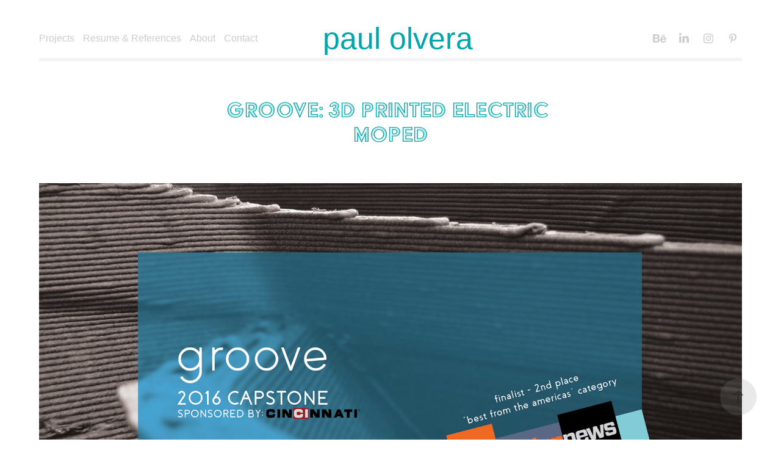

--- FILE ---
content_type: text/html; charset=utf-8
request_url: https://paulolvera.me/groove-3d-printed-electric-moped
body_size: 13510
content:
<!DOCTYPE HTML>
<html lang="en-US">
<head>
  <meta charset="UTF-8" />
  <meta name="viewport" content="width=device-width, initial-scale=1" />
      <meta name="keywords"  content="paul olvera,industrial design,transportation design,cincinnati designer,chicago designer,industrial designer,transportation designer,paul,olvera,groove,moped,CAD,branding,brand experience,DAAP,Cincinnati,Mason,Ohio,Chicago,product design,product designer,best,excellence,freelance,contract,cool,cool designs,awesome,new,professional,designers,portfolio,resume,design,mobility experience,automotive design,car design,bike design,bicycle design,electric moped,winner,professor,Michelin,Valtra,CarDesignNews,paulolvera,CarDesignAwards,CarDesignAwards 2016" />
      <meta name="description"  content="Industrial Design &amp; Transportation Design
Paul Olvera // 2017 Portfolio" />
      <meta name="twitter:card"  content="summary_large_image" />
      <meta name="twitter:site"  content="@AdobePortfolio" />
      <meta  property="og:title" content="Paul Olvera - groove: 3D printed electric moped" />
      <meta  property="og:description" content="Industrial Design &amp; Transportation Design
Paul Olvera // 2017 Portfolio" />
      <meta  property="og:image" content="https://cdn.myportfolio.com/4555754ec3e690d262030c82d99decb9/951d70b5-ecfb-4410-abf9-e2df1834e4c8_rwc_0x359x2319x1739x2319.jpg?h=47d13273a2947ebb017e398c900fe226" />
        <link rel="icon" href="https://cdn.myportfolio.com/4555754ec3e690d262030c82d99decb9/40c76d78-75a4-4d50-81b1-fc15dfd67569_carw_1x1x32.png?h=3101c0dceb4379145479f42b0081370f" />
        <link rel="apple-touch-icon" href="https://cdn.myportfolio.com/4555754ec3e690d262030c82d99decb9/f5acf3b2-615c-48ed-81e4-c01df41d84d8_carw_1x1x180.png?h=864455c1afde88273f36fade0126903a" />
      <link rel="stylesheet" href="/dist/css/main.css" type="text/css" />
      <link rel="stylesheet" href="https://cdn.myportfolio.com/4555754ec3e690d262030c82d99decb9/717829a48b5fad64747b7bf2f577ae731675737836.css?h=de4b2fce84fc95737364441d040261fb" type="text/css" />
    <link rel="canonical" href="https://paulolvera.me/groove-3d-printed-electric-moped" />
      <title>Paul Olvera - groove: 3D printed electric moped</title>
    <script type="text/javascript" src="//use.typekit.net/ik/[base64].js?cb=8dae7d4d979f383d5ca1dd118e49b6878a07c580" async onload="
    try {
      window.Typekit.load();
    } catch (e) {
      console.warn('Typekit not loaded.');
    }
    "></script>
</head>
  <body class="transition-enabled">  <div class='page-background-video page-background-video-with-panel'>
  </div>
  <div class="js-responsive-nav">
    <div class="responsive-nav has-social">
      <div class="responsive-nav__contents">
        <div class="close-responsive-click-area js-close-responsive-nav">
          <div class="close-responsive-button"></div>
        </div>
            <nav class="nav-container" data-hover-hint="nav" data-hover-hint-placement="bottom-start">
                <div class="gallery-title"><a href="/projects" >Projects</a></div>
      <div class="page-title">
        <a href="/about" >Resume &amp; References</a>
      </div>
      <div class="page-title">
        <a href="/about-1" >About</a>
      </div>
      <div class="page-title">
        <a href="/contact" >Contact</a>
      </div>
            </nav>
          <div class="social pf-nav-social" data-context="theme.nav" data-hover-hint="navSocialIcons" data-hover-hint-placement="bottom-start">
            <ul>
                    <li>
                      <a href="https://www.behance.net/paulolvera" target="_blank">
                        <svg id="Layer_1" data-name="Layer 1" xmlns="http://www.w3.org/2000/svg" viewBox="0 0 30 24" class="icon"><path id="path-1" d="M18.83,14.38a2.78,2.78,0,0,0,.65,1.9,2.31,2.31,0,0,0,1.7.59,2.31,2.31,0,0,0,1.38-.41,1.79,1.79,0,0,0,.71-0.87h2.31a4.48,4.48,0,0,1-1.71,2.53,5,5,0,0,1-2.78.76,5.53,5.53,0,0,1-2-.37,4.34,4.34,0,0,1-1.55-1,4.77,4.77,0,0,1-1-1.63,6.29,6.29,0,0,1,0-4.13,4.83,4.83,0,0,1,1-1.64A4.64,4.64,0,0,1,19.09,9a4.86,4.86,0,0,1,2-.4A4.5,4.5,0,0,1,23.21,9a4.36,4.36,0,0,1,1.5,1.3,5.39,5.39,0,0,1,.84,1.86,7,7,0,0,1,.18,2.18h-6.9Zm3.67-3.24A1.94,1.94,0,0,0,21,10.6a2.26,2.26,0,0,0-1,.22,2,2,0,0,0-.66.54,1.94,1.94,0,0,0-.35.69,3.47,3.47,0,0,0-.12.65h4.29A2.75,2.75,0,0,0,22.5,11.14ZM18.29,6h5.36V7.35H18.29V6ZM13.89,17.7a4.4,4.4,0,0,1-1.51.7,6.44,6.44,0,0,1-1.73.22H4.24V5.12h6.24a7.7,7.7,0,0,1,1.73.17,3.67,3.67,0,0,1,1.33.56,2.6,2.6,0,0,1,.86,1,3.74,3.74,0,0,1,.3,1.58,3,3,0,0,1-.46,1.7,3.33,3.33,0,0,1-1.35,1.12,3.19,3.19,0,0,1,1.82,1.26,3.79,3.79,0,0,1,.59,2.17,3.79,3.79,0,0,1-.39,1.77A3.24,3.24,0,0,1,13.89,17.7ZM11.72,8.19a1.25,1.25,0,0,0-.45-0.47,1.88,1.88,0,0,0-.64-0.24,5.5,5.5,0,0,0-.76-0.05H7.16v3.16h3a2,2,0,0,0,1.28-.38A1.43,1.43,0,0,0,11.89,9,1.73,1.73,0,0,0,11.72,8.19ZM11.84,13a2.39,2.39,0,0,0-1.52-.45H7.16v3.73h3.11a3.61,3.61,0,0,0,.82-0.09A2,2,0,0,0,11.77,16a1.39,1.39,0,0,0,.47-0.54,1.85,1.85,0,0,0,.17-0.88A1.77,1.77,0,0,0,11.84,13Z"/></svg>
                      </a>
                    </li>
                    <li>
                      <a href="http://www.linkedin.com/in/paul-olvera" target="_blank">
                        <svg version="1.1" id="Layer_1" xmlns="http://www.w3.org/2000/svg" xmlns:xlink="http://www.w3.org/1999/xlink" viewBox="0 0 30 24" style="enable-background:new 0 0 30 24;" xml:space="preserve" class="icon">
                        <path id="path-1_24_" d="M19.6,19v-5.8c0-1.4-0.5-2.4-1.7-2.4c-1,0-1.5,0.7-1.8,1.3C16,12.3,16,12.6,16,13v6h-3.4
                          c0,0,0.1-9.8,0-10.8H16v1.5c0,0,0,0,0,0h0v0C16.4,9,17.2,7.9,19,7.9c2.3,0,4,1.5,4,4.9V19H19.6z M8.9,6.7L8.9,6.7
                          C7.7,6.7,7,5.9,7,4.9C7,3.8,7.8,3,8.9,3s1.9,0.8,1.9,1.9C10.9,5.9,10.1,6.7,8.9,6.7z M10.6,19H7.2V8.2h3.4V19z"/>
                        </svg>
                      </a>
                    </li>
                    <li>
                      <a href="https://www.instagram.com/paul.e.olvera/" target="_blank">
                        <svg version="1.1" id="Layer_1" xmlns="http://www.w3.org/2000/svg" xmlns:xlink="http://www.w3.org/1999/xlink" viewBox="0 0 30 24" style="enable-background:new 0 0 30 24;" xml:space="preserve" class="icon">
                        <g>
                          <path d="M15,5.4c2.1,0,2.4,0,3.2,0c0.8,0,1.2,0.2,1.5,0.3c0.4,0.1,0.6,0.3,0.9,0.6c0.3,0.3,0.5,0.5,0.6,0.9
                            c0.1,0.3,0.2,0.7,0.3,1.5c0,0.8,0,1.1,0,3.2s0,2.4,0,3.2c0,0.8-0.2,1.2-0.3,1.5c-0.1,0.4-0.3,0.6-0.6,0.9c-0.3,0.3-0.5,0.5-0.9,0.6
                            c-0.3,0.1-0.7,0.2-1.5,0.3c-0.8,0-1.1,0-3.2,0s-2.4,0-3.2,0c-0.8,0-1.2-0.2-1.5-0.3c-0.4-0.1-0.6-0.3-0.9-0.6
                            c-0.3-0.3-0.5-0.5-0.6-0.9c-0.1-0.3-0.2-0.7-0.3-1.5c0-0.8,0-1.1,0-3.2s0-2.4,0-3.2c0-0.8,0.2-1.2,0.3-1.5c0.1-0.4,0.3-0.6,0.6-0.9
                            c0.3-0.3,0.5-0.5,0.9-0.6c0.3-0.1,0.7-0.2,1.5-0.3C12.6,5.4,12.9,5.4,15,5.4 M15,4c-2.2,0-2.4,0-3.3,0c-0.9,0-1.4,0.2-1.9,0.4
                            c-0.5,0.2-1,0.5-1.4,0.9C7.9,5.8,7.6,6.2,7.4,6.8C7.2,7.3,7.1,7.9,7,8.7C7,9.6,7,9.8,7,12s0,2.4,0,3.3c0,0.9,0.2,1.4,0.4,1.9
                            c0.2,0.5,0.5,1,0.9,1.4c0.4,0.4,0.9,0.7,1.4,0.9c0.5,0.2,1.1,0.3,1.9,0.4c0.9,0,1.1,0,3.3,0s2.4,0,3.3,0c0.9,0,1.4-0.2,1.9-0.4
                            c0.5-0.2,1-0.5,1.4-0.9c0.4-0.4,0.7-0.9,0.9-1.4c0.2-0.5,0.3-1.1,0.4-1.9c0-0.9,0-1.1,0-3.3s0-2.4,0-3.3c0-0.9-0.2-1.4-0.4-1.9
                            c-0.2-0.5-0.5-1-0.9-1.4c-0.4-0.4-0.9-0.7-1.4-0.9c-0.5-0.2-1.1-0.3-1.9-0.4C17.4,4,17.2,4,15,4L15,4L15,4z"/>
                          <path d="M15,7.9c-2.3,0-4.1,1.8-4.1,4.1s1.8,4.1,4.1,4.1s4.1-1.8,4.1-4.1S17.3,7.9,15,7.9L15,7.9z M15,14.7c-1.5,0-2.7-1.2-2.7-2.7
                            c0-1.5,1.2-2.7,2.7-2.7s2.7,1.2,2.7,2.7C17.7,13.5,16.5,14.7,15,14.7L15,14.7z"/>
                          <path d="M20.2,7.7c0,0.5-0.4,1-1,1s-1-0.4-1-1s0.4-1,1-1S20.2,7.2,20.2,7.7L20.2,7.7z"/>
                        </g>
                        </svg>
                      </a>
                    </li>
                    <li>
                      <a href="http://www.pinterest.com/toasterbike" target="_blank">
                        <svg xmlns="http://www.w3.org/2000/svg" xmlns:xlink="http://www.w3.org/1999/xlink" version="1.1" id="Layer_1" viewBox="0 0 30 24" xml:space="preserve" class="icon"><path d="M15.36 4C11.13 4 9 7.1 9 9.74c0 1.6 0.6 3 1.8 3.51c0.2 0.1 0.4 0 0.45-0.23 c0.04-0.16 0.14-0.57 0.18-0.74c0.06-0.23 0.04-0.31-0.13-0.51c-0.36-0.44-0.59-1-0.59-1.8c0-2.32 1.68-4.4 4.38-4.4 c2.39 0 3.7 1.5 3.7 3.52c0 2.65-1.14 4.89-2.82 4.89c-0.93 0-1.63-0.8-1.4-1.77c0.27-1.16 0.79-2.42 0.79-3.26 c0-0.75-0.39-1.38-1.2-1.38c-0.95 0-1.72 1.02-1.72 2.38c0 0.9 0.3 1.4 0.3 1.45s-0.97 4.26-1.14 5 c-0.34 1.49-0.05 3.31-0.03 3.49c0.01 0.1 0.1 0.1 0.2 0.05c0.09-0.12 1.22-1.56 1.61-3.01c0.11-0.41 0.63-2.53 0.63-2.53 c0.31 0.6 1.2 1.1 2.2 1.15c2.86 0 4.8-2.69 4.8-6.3C21 6.5 18.8 4 15.4 4z"/></svg>
                      </a>
                    </li>
            </ul>
          </div>
      </div>
    </div>
  </div>
  <div class="site-wrap cfix">
    <div class="site-container">
      <div class="site-content e2e-site-content">
          <header class="site-header js-site-header " data-context="theme.nav" data-hover-hint="nav" data-hover-hint-placement="top-start">
              <nav class="nav-container" data-hover-hint="nav" data-hover-hint-placement="bottom-start">
                <div class="gallery-title"><a href="/projects" >Projects</a></div>
      <div class="page-title">
        <a href="/about" >Resume &amp; References</a>
      </div>
      <div class="page-title">
        <a href="/about-1" >About</a>
      </div>
      <div class="page-title">
        <a href="/contact" >Contact</a>
      </div>
              </nav>
              <div class="logo-wrap" data-context="theme.logo.header" data-hover-hint="logo" data-hover-hint-placement="bottom-start">
                <div class="logo e2e-site-logo-text logo-text  ">
                      <a href="/projects" class="preserve-whitespace">paul olvera</a>

                </div>
              </div>
              <div class="social pf-nav-social" data-context="theme.nav" data-hover-hint="navSocialIcons" data-hover-hint-placement="bottom-start">
                <ul>
                        <li>
                          <a href="https://www.behance.net/paulolvera" target="_blank">
                            <svg id="Layer_1" data-name="Layer 1" xmlns="http://www.w3.org/2000/svg" viewBox="0 0 30 24" class="icon"><path id="path-1" d="M18.83,14.38a2.78,2.78,0,0,0,.65,1.9,2.31,2.31,0,0,0,1.7.59,2.31,2.31,0,0,0,1.38-.41,1.79,1.79,0,0,0,.71-0.87h2.31a4.48,4.48,0,0,1-1.71,2.53,5,5,0,0,1-2.78.76,5.53,5.53,0,0,1-2-.37,4.34,4.34,0,0,1-1.55-1,4.77,4.77,0,0,1-1-1.63,6.29,6.29,0,0,1,0-4.13,4.83,4.83,0,0,1,1-1.64A4.64,4.64,0,0,1,19.09,9a4.86,4.86,0,0,1,2-.4A4.5,4.5,0,0,1,23.21,9a4.36,4.36,0,0,1,1.5,1.3,5.39,5.39,0,0,1,.84,1.86,7,7,0,0,1,.18,2.18h-6.9Zm3.67-3.24A1.94,1.94,0,0,0,21,10.6a2.26,2.26,0,0,0-1,.22,2,2,0,0,0-.66.54,1.94,1.94,0,0,0-.35.69,3.47,3.47,0,0,0-.12.65h4.29A2.75,2.75,0,0,0,22.5,11.14ZM18.29,6h5.36V7.35H18.29V6ZM13.89,17.7a4.4,4.4,0,0,1-1.51.7,6.44,6.44,0,0,1-1.73.22H4.24V5.12h6.24a7.7,7.7,0,0,1,1.73.17,3.67,3.67,0,0,1,1.33.56,2.6,2.6,0,0,1,.86,1,3.74,3.74,0,0,1,.3,1.58,3,3,0,0,1-.46,1.7,3.33,3.33,0,0,1-1.35,1.12,3.19,3.19,0,0,1,1.82,1.26,3.79,3.79,0,0,1,.59,2.17,3.79,3.79,0,0,1-.39,1.77A3.24,3.24,0,0,1,13.89,17.7ZM11.72,8.19a1.25,1.25,0,0,0-.45-0.47,1.88,1.88,0,0,0-.64-0.24,5.5,5.5,0,0,0-.76-0.05H7.16v3.16h3a2,2,0,0,0,1.28-.38A1.43,1.43,0,0,0,11.89,9,1.73,1.73,0,0,0,11.72,8.19ZM11.84,13a2.39,2.39,0,0,0-1.52-.45H7.16v3.73h3.11a3.61,3.61,0,0,0,.82-0.09A2,2,0,0,0,11.77,16a1.39,1.39,0,0,0,.47-0.54,1.85,1.85,0,0,0,.17-0.88A1.77,1.77,0,0,0,11.84,13Z"/></svg>
                          </a>
                        </li>
                        <li>
                          <a href="http://www.linkedin.com/in/paul-olvera" target="_blank">
                            <svg version="1.1" id="Layer_1" xmlns="http://www.w3.org/2000/svg" xmlns:xlink="http://www.w3.org/1999/xlink" viewBox="0 0 30 24" style="enable-background:new 0 0 30 24;" xml:space="preserve" class="icon">
                            <path id="path-1_24_" d="M19.6,19v-5.8c0-1.4-0.5-2.4-1.7-2.4c-1,0-1.5,0.7-1.8,1.3C16,12.3,16,12.6,16,13v6h-3.4
                              c0,0,0.1-9.8,0-10.8H16v1.5c0,0,0,0,0,0h0v0C16.4,9,17.2,7.9,19,7.9c2.3,0,4,1.5,4,4.9V19H19.6z M8.9,6.7L8.9,6.7
                              C7.7,6.7,7,5.9,7,4.9C7,3.8,7.8,3,8.9,3s1.9,0.8,1.9,1.9C10.9,5.9,10.1,6.7,8.9,6.7z M10.6,19H7.2V8.2h3.4V19z"/>
                            </svg>
                          </a>
                        </li>
                        <li>
                          <a href="https://www.instagram.com/paul.e.olvera/" target="_blank">
                            <svg version="1.1" id="Layer_1" xmlns="http://www.w3.org/2000/svg" xmlns:xlink="http://www.w3.org/1999/xlink" viewBox="0 0 30 24" style="enable-background:new 0 0 30 24;" xml:space="preserve" class="icon">
                            <g>
                              <path d="M15,5.4c2.1,0,2.4,0,3.2,0c0.8,0,1.2,0.2,1.5,0.3c0.4,0.1,0.6,0.3,0.9,0.6c0.3,0.3,0.5,0.5,0.6,0.9
                                c0.1,0.3,0.2,0.7,0.3,1.5c0,0.8,0,1.1,0,3.2s0,2.4,0,3.2c0,0.8-0.2,1.2-0.3,1.5c-0.1,0.4-0.3,0.6-0.6,0.9c-0.3,0.3-0.5,0.5-0.9,0.6
                                c-0.3,0.1-0.7,0.2-1.5,0.3c-0.8,0-1.1,0-3.2,0s-2.4,0-3.2,0c-0.8,0-1.2-0.2-1.5-0.3c-0.4-0.1-0.6-0.3-0.9-0.6
                                c-0.3-0.3-0.5-0.5-0.6-0.9c-0.1-0.3-0.2-0.7-0.3-1.5c0-0.8,0-1.1,0-3.2s0-2.4,0-3.2c0-0.8,0.2-1.2,0.3-1.5c0.1-0.4,0.3-0.6,0.6-0.9
                                c0.3-0.3,0.5-0.5,0.9-0.6c0.3-0.1,0.7-0.2,1.5-0.3C12.6,5.4,12.9,5.4,15,5.4 M15,4c-2.2,0-2.4,0-3.3,0c-0.9,0-1.4,0.2-1.9,0.4
                                c-0.5,0.2-1,0.5-1.4,0.9C7.9,5.8,7.6,6.2,7.4,6.8C7.2,7.3,7.1,7.9,7,8.7C7,9.6,7,9.8,7,12s0,2.4,0,3.3c0,0.9,0.2,1.4,0.4,1.9
                                c0.2,0.5,0.5,1,0.9,1.4c0.4,0.4,0.9,0.7,1.4,0.9c0.5,0.2,1.1,0.3,1.9,0.4c0.9,0,1.1,0,3.3,0s2.4,0,3.3,0c0.9,0,1.4-0.2,1.9-0.4
                                c0.5-0.2,1-0.5,1.4-0.9c0.4-0.4,0.7-0.9,0.9-1.4c0.2-0.5,0.3-1.1,0.4-1.9c0-0.9,0-1.1,0-3.3s0-2.4,0-3.3c0-0.9-0.2-1.4-0.4-1.9
                                c-0.2-0.5-0.5-1-0.9-1.4c-0.4-0.4-0.9-0.7-1.4-0.9c-0.5-0.2-1.1-0.3-1.9-0.4C17.4,4,17.2,4,15,4L15,4L15,4z"/>
                              <path d="M15,7.9c-2.3,0-4.1,1.8-4.1,4.1s1.8,4.1,4.1,4.1s4.1-1.8,4.1-4.1S17.3,7.9,15,7.9L15,7.9z M15,14.7c-1.5,0-2.7-1.2-2.7-2.7
                                c0-1.5,1.2-2.7,2.7-2.7s2.7,1.2,2.7,2.7C17.7,13.5,16.5,14.7,15,14.7L15,14.7z"/>
                              <path d="M20.2,7.7c0,0.5-0.4,1-1,1s-1-0.4-1-1s0.4-1,1-1S20.2,7.2,20.2,7.7L20.2,7.7z"/>
                            </g>
                            </svg>
                          </a>
                        </li>
                        <li>
                          <a href="http://www.pinterest.com/toasterbike" target="_blank">
                            <svg xmlns="http://www.w3.org/2000/svg" xmlns:xlink="http://www.w3.org/1999/xlink" version="1.1" id="Layer_1" viewBox="0 0 30 24" xml:space="preserve" class="icon"><path d="M15.36 4C11.13 4 9 7.1 9 9.74c0 1.6 0.6 3 1.8 3.51c0.2 0.1 0.4 0 0.45-0.23 c0.04-0.16 0.14-0.57 0.18-0.74c0.06-0.23 0.04-0.31-0.13-0.51c-0.36-0.44-0.59-1-0.59-1.8c0-2.32 1.68-4.4 4.38-4.4 c2.39 0 3.7 1.5 3.7 3.52c0 2.65-1.14 4.89-2.82 4.89c-0.93 0-1.63-0.8-1.4-1.77c0.27-1.16 0.79-2.42 0.79-3.26 c0-0.75-0.39-1.38-1.2-1.38c-0.95 0-1.72 1.02-1.72 2.38c0 0.9 0.3 1.4 0.3 1.45s-0.97 4.26-1.14 5 c-0.34 1.49-0.05 3.31-0.03 3.49c0.01 0.1 0.1 0.1 0.2 0.05c0.09-0.12 1.22-1.56 1.61-3.01c0.11-0.41 0.63-2.53 0.63-2.53 c0.31 0.6 1.2 1.1 2.2 1.15c2.86 0 4.8-2.69 4.8-6.3C21 6.5 18.8 4 15.4 4z"/></svg>
                          </a>
                        </li>
                </ul>
              </div>
              <div class="hamburger-click-area js-hamburger">
                <div class="hamburger">
                  <i></i>
                  <i></i>
                  <i></i>
                </div>
              </div>
          </header>
        <main>
  <div class="page-container js-site-wrap" data-context="page.page.container" data-hover-hint="pageContainer">
    <section class="page standard-modules">
        <header class="page-header content" data-context="pages" data-identity="id:p598b267ab52ae84d98560180341769f548c9b1e4df3cfad2bdf9f" data-hover-hint="pageHeader" data-hover-hint-id="p598b267ab52ae84d98560180341769f548c9b1e4df3cfad2bdf9f">
            <h1 class="title preserve-whitespace e2e-site-logo-text">groove: 3D printed electric moped</h1>
            <p class="description"></p>
            
        </header>
      <div class="page-content js-page-content" data-context="pages" data-identity="id:p598b267ab52ae84d98560180341769f548c9b1e4df3cfad2bdf9f">
        <div id="project-canvas" class="js-project-modules modules content">
          <div id="project-modules">
              
              <div class="project-module module image project-module-image js-js-project-module" >

  

  
     <div class="js-lightbox" data-src="https://cdn.myportfolio.com/4555754ec3e690d262030c82d99decb9/204ca5ae-b9b6-47d1-8b47-9d84f467fd20.jpg?h=1aeff12f740a8424a58352d055d22c30">
           <img
             class="js-lazy e2e-site-project-module-image"
             src="[data-uri]"
             data-src="https://cdn.myportfolio.com/4555754ec3e690d262030c82d99decb9/204ca5ae-b9b6-47d1-8b47-9d84f467fd20_rw_1920.jpg?h=e69f9e21a64459d0ee9287075ec098b1"
             data-srcset="https://cdn.myportfolio.com/4555754ec3e690d262030c82d99decb9/204ca5ae-b9b6-47d1-8b47-9d84f467fd20_rw_600.jpg?h=0dd0a194a796f20929d8052846c3071f 600w,https://cdn.myportfolio.com/4555754ec3e690d262030c82d99decb9/204ca5ae-b9b6-47d1-8b47-9d84f467fd20_rw_1200.jpg?h=9d95eb1f22db1de9c442101642ec9964 1200w,https://cdn.myportfolio.com/4555754ec3e690d262030c82d99decb9/204ca5ae-b9b6-47d1-8b47-9d84f467fd20_rw_1920.jpg?h=e69f9e21a64459d0ee9287075ec098b1 1920w,"
             data-sizes="(max-width: 1920px) 100vw, 1920px"
             width="1920"
             height="0"
             style="padding-bottom: 56.17%; background: rgba(0, 0, 0, 0.03)"
             
           >
     </div>
  

</div>

              
              
              
              
              
              
              
              
              
              <div class="project-module module image project-module-image js-js-project-module" >

  

  
     <div class="js-lightbox" data-src="https://cdn.myportfolio.com/4555754ec3e690d262030c82d99decb9/68bcfae4-ba12-49eb-8b11-dd0d861017b8.jpg?h=47a9f67366a44a799e0690d76539ad1d">
           <img
             class="js-lazy e2e-site-project-module-image"
             src="[data-uri]"
             data-src="https://cdn.myportfolio.com/4555754ec3e690d262030c82d99decb9/68bcfae4-ba12-49eb-8b11-dd0d861017b8_rw_1920.jpg?h=a4c6fa35a36beb826a93865189d2dd5e"
             data-srcset="https://cdn.myportfolio.com/4555754ec3e690d262030c82d99decb9/68bcfae4-ba12-49eb-8b11-dd0d861017b8_rw_600.jpg?h=6fded6ff6f755b38f56d6120f526eff6 600w,https://cdn.myportfolio.com/4555754ec3e690d262030c82d99decb9/68bcfae4-ba12-49eb-8b11-dd0d861017b8_rw_1200.jpg?h=34073e38cbc34b7d3b500e5a5c6b15bd 1200w,https://cdn.myportfolio.com/4555754ec3e690d262030c82d99decb9/68bcfae4-ba12-49eb-8b11-dd0d861017b8_rw_1920.jpg?h=a4c6fa35a36beb826a93865189d2dd5e 1920w,"
             data-sizes="(max-width: 1920px) 100vw, 1920px"
             width="1920"
             height="0"
             style="padding-bottom: 56.17%; background: rgba(0, 0, 0, 0.03)"
             
           >
     </div>
  

</div>

              
              
              
              
              
              
              
              
              
              <div class="project-module module image project-module-image js-js-project-module" >

  

  
     <div class="js-lightbox" data-src="https://cdn.myportfolio.com/4555754ec3e690d262030c82d99decb9/396b2d80-768d-492f-bfcd-28e8404dc9b6.jpg?h=600a69fb3706d5ed9e18c44a23cc2633">
           <img
             class="js-lazy e2e-site-project-module-image"
             src="[data-uri]"
             data-src="https://cdn.myportfolio.com/4555754ec3e690d262030c82d99decb9/396b2d80-768d-492f-bfcd-28e8404dc9b6_rw_1920.jpg?h=7034f899082fde049741e157586e29b7"
             data-srcset="https://cdn.myportfolio.com/4555754ec3e690d262030c82d99decb9/396b2d80-768d-492f-bfcd-28e8404dc9b6_rw_600.jpg?h=c8538a086e94e6b627c93c74c5778b2b 600w,https://cdn.myportfolio.com/4555754ec3e690d262030c82d99decb9/396b2d80-768d-492f-bfcd-28e8404dc9b6_rw_1200.jpg?h=ddbb8b15ca15aef048e509eb907d0f23 1200w,https://cdn.myportfolio.com/4555754ec3e690d262030c82d99decb9/396b2d80-768d-492f-bfcd-28e8404dc9b6_rw_1920.jpg?h=7034f899082fde049741e157586e29b7 1920w,"
             data-sizes="(max-width: 1920px) 100vw, 1920px"
             width="1920"
             height="0"
             style="padding-bottom: 56.17%; background: rgba(0, 0, 0, 0.03)"
             
           >
     </div>
  

</div>

              
              
              
              
              
              
              
              
              
              <div class="project-module module image project-module-image js-js-project-module" >

  

  
     <div class="js-lightbox" data-src="https://cdn.myportfolio.com/4555754ec3e690d262030c82d99decb9/0e456595-2d04-47ee-a524-20d805bc1ead.jpg?h=e3bd576eefdef91d00d4964a8968f580">
           <img
             class="js-lazy e2e-site-project-module-image"
             src="[data-uri]"
             data-src="https://cdn.myportfolio.com/4555754ec3e690d262030c82d99decb9/0e456595-2d04-47ee-a524-20d805bc1ead_rw_1920.jpg?h=563d7f6eb57913852c8116186b65e00f"
             data-srcset="https://cdn.myportfolio.com/4555754ec3e690d262030c82d99decb9/0e456595-2d04-47ee-a524-20d805bc1ead_rw_600.jpg?h=8cacefb1227d9460392d0571e086c3ad 600w,https://cdn.myportfolio.com/4555754ec3e690d262030c82d99decb9/0e456595-2d04-47ee-a524-20d805bc1ead_rw_1200.jpg?h=86689f94e54ccd98f56cf50c5fc1c8f0 1200w,https://cdn.myportfolio.com/4555754ec3e690d262030c82d99decb9/0e456595-2d04-47ee-a524-20d805bc1ead_rw_1920.jpg?h=563d7f6eb57913852c8116186b65e00f 1920w,"
             data-sizes="(max-width: 1920px) 100vw, 1920px"
             width="1920"
             height="0"
             style="padding-bottom: 56.17%; background: rgba(0, 0, 0, 0.03)"
             
           >
     </div>
  

</div>

              
              
              
              
              
              
              
              
              
              <div class="project-module module image project-module-image js-js-project-module" >

  

  
     <div class="js-lightbox" data-src="https://cdn.myportfolio.com/4555754ec3e690d262030c82d99decb9/bfe6633f-b200-435c-9db6-5e18a69baffb.jpg?h=da40c8f08417cd5aacc1878ce09548ff">
           <img
             class="js-lazy e2e-site-project-module-image"
             src="[data-uri]"
             data-src="https://cdn.myportfolio.com/4555754ec3e690d262030c82d99decb9/bfe6633f-b200-435c-9db6-5e18a69baffb_rw_1920.jpg?h=18cca89cfb8c7d82904d392c3c4e53b3"
             data-srcset="https://cdn.myportfolio.com/4555754ec3e690d262030c82d99decb9/bfe6633f-b200-435c-9db6-5e18a69baffb_rw_600.jpg?h=136f5412d21969241b66122620336e9d 600w,https://cdn.myportfolio.com/4555754ec3e690d262030c82d99decb9/bfe6633f-b200-435c-9db6-5e18a69baffb_rw_1200.jpg?h=577649c24f96b354372a81ccc131c7b5 1200w,https://cdn.myportfolio.com/4555754ec3e690d262030c82d99decb9/bfe6633f-b200-435c-9db6-5e18a69baffb_rw_1920.jpg?h=18cca89cfb8c7d82904d392c3c4e53b3 1920w,"
             data-sizes="(max-width: 1920px) 100vw, 1920px"
             width="1920"
             height="0"
             style="padding-bottom: 56.17%; background: rgba(0, 0, 0, 0.03)"
             
           >
     </div>
  

</div>

              
              
              
              
              
              
              
              
              
              <div class="project-module module image project-module-image js-js-project-module" >

  

  
     <div class="js-lightbox" data-src="https://cdn.myportfolio.com/4555754ec3e690d262030c82d99decb9/72568204-2b68-4aa5-ae7e-d52a0aee8e3f.jpg?h=0771e3b3fe940c70989a124fc2faa515">
           <img
             class="js-lazy e2e-site-project-module-image"
             src="[data-uri]"
             data-src="https://cdn.myportfolio.com/4555754ec3e690d262030c82d99decb9/72568204-2b68-4aa5-ae7e-d52a0aee8e3f_rw_1920.jpg?h=e8fa409bd3a47f27f4a5d2847cd8801e"
             data-srcset="https://cdn.myportfolio.com/4555754ec3e690d262030c82d99decb9/72568204-2b68-4aa5-ae7e-d52a0aee8e3f_rw_600.jpg?h=0ac2ab871f6e77382ca20337f9057b33 600w,https://cdn.myportfolio.com/4555754ec3e690d262030c82d99decb9/72568204-2b68-4aa5-ae7e-d52a0aee8e3f_rw_1200.jpg?h=b02f8a79199818b3652596888eb47400 1200w,https://cdn.myportfolio.com/4555754ec3e690d262030c82d99decb9/72568204-2b68-4aa5-ae7e-d52a0aee8e3f_rw_1920.jpg?h=e8fa409bd3a47f27f4a5d2847cd8801e 1920w,"
             data-sizes="(max-width: 1920px) 100vw, 1920px"
             width="1920"
             height="0"
             style="padding-bottom: 56.17%; background: rgba(0, 0, 0, 0.03)"
             
           >
     </div>
  

</div>

              
              
              
              
              
              
              
              
              
              <div class="project-module module image project-module-image js-js-project-module" >

  

  
     <div class="js-lightbox" data-src="https://cdn.myportfolio.com/4555754ec3e690d262030c82d99decb9/bfb0c0b7-31b5-48de-b374-47cbbc826503.jpg?h=c40ada201398b6d7ad48b42a46407722">
           <img
             class="js-lazy e2e-site-project-module-image"
             src="[data-uri]"
             data-src="https://cdn.myportfolio.com/4555754ec3e690d262030c82d99decb9/bfb0c0b7-31b5-48de-b374-47cbbc826503_rw_1920.jpg?h=0ddacf38b9f09e75330f9278b62529e4"
             data-srcset="https://cdn.myportfolio.com/4555754ec3e690d262030c82d99decb9/bfb0c0b7-31b5-48de-b374-47cbbc826503_rw_600.jpg?h=11ea1dc19975586064eb7957e842aa35 600w,https://cdn.myportfolio.com/4555754ec3e690d262030c82d99decb9/bfb0c0b7-31b5-48de-b374-47cbbc826503_rw_1200.jpg?h=14bb024fcc8db658faca790ee1da38f6 1200w,https://cdn.myportfolio.com/4555754ec3e690d262030c82d99decb9/bfb0c0b7-31b5-48de-b374-47cbbc826503_rw_1920.jpg?h=0ddacf38b9f09e75330f9278b62529e4 1920w,"
             data-sizes="(max-width: 1920px) 100vw, 1920px"
             width="1920"
             height="0"
             style="padding-bottom: 56.17%; background: rgba(0, 0, 0, 0.03)"
             
           >
     </div>
  

</div>

              
              
              
              
              
              
              
              
              
              <div class="project-module module image project-module-image js-js-project-module" >

  

  
     <div class="js-lightbox" data-src="https://cdn.myportfolio.com/4555754ec3e690d262030c82d99decb9/31136121-c9ba-4669-9815-163f11611101.jpg?h=70269d279b36ca0705dcaaf11e58fbcc">
           <img
             class="js-lazy e2e-site-project-module-image"
             src="[data-uri]"
             data-src="https://cdn.myportfolio.com/4555754ec3e690d262030c82d99decb9/31136121-c9ba-4669-9815-163f11611101_rw_1920.jpg?h=eddea5cffd4b2dc5f953423bc0bc2b1c"
             data-srcset="https://cdn.myportfolio.com/4555754ec3e690d262030c82d99decb9/31136121-c9ba-4669-9815-163f11611101_rw_600.jpg?h=e2e56481d285ce2f85da5c6678e34e11 600w,https://cdn.myportfolio.com/4555754ec3e690d262030c82d99decb9/31136121-c9ba-4669-9815-163f11611101_rw_1200.jpg?h=372c2d7b0b9cabf466811d14b3cb9b3f 1200w,https://cdn.myportfolio.com/4555754ec3e690d262030c82d99decb9/31136121-c9ba-4669-9815-163f11611101_rw_1920.jpg?h=eddea5cffd4b2dc5f953423bc0bc2b1c 1920w,"
             data-sizes="(max-width: 1920px) 100vw, 1920px"
             width="1920"
             height="0"
             style="padding-bottom: 56.17%; background: rgba(0, 0, 0, 0.03)"
             
           >
     </div>
  

</div>

              
              
              
              
              
              
              
              
              
              <div class="project-module module image project-module-image js-js-project-module" >

  

  
     <div class="js-lightbox" data-src="https://cdn.myportfolio.com/4555754ec3e690d262030c82d99decb9/83a210b3-9e33-44bd-a7f7-f93856a29a0a.jpg?h=81b9c8e4fc1c0eef07d97172f329e6e9">
           <img
             class="js-lazy e2e-site-project-module-image"
             src="[data-uri]"
             data-src="https://cdn.myportfolio.com/4555754ec3e690d262030c82d99decb9/83a210b3-9e33-44bd-a7f7-f93856a29a0a_rw_1920.jpg?h=47505507316c7f86a973f9d46300c9bf"
             data-srcset="https://cdn.myportfolio.com/4555754ec3e690d262030c82d99decb9/83a210b3-9e33-44bd-a7f7-f93856a29a0a_rw_600.jpg?h=8ba93fb91c15e66a0ba18b9bf28bb145 600w,https://cdn.myportfolio.com/4555754ec3e690d262030c82d99decb9/83a210b3-9e33-44bd-a7f7-f93856a29a0a_rw_1200.jpg?h=fc8e4c20272e8d716335cf7efb34fec1 1200w,https://cdn.myportfolio.com/4555754ec3e690d262030c82d99decb9/83a210b3-9e33-44bd-a7f7-f93856a29a0a_rw_1920.jpg?h=47505507316c7f86a973f9d46300c9bf 1920w,"
             data-sizes="(max-width: 1920px) 100vw, 1920px"
             width="1920"
             height="0"
             style="padding-bottom: 56.17%; background: rgba(0, 0, 0, 0.03)"
             
           >
     </div>
  

</div>

              
              
              
              
              
              
              
              
              
              <div class="project-module module image project-module-image js-js-project-module" >

  

  
     <div class="js-lightbox" data-src="https://cdn.myportfolio.com/4555754ec3e690d262030c82d99decb9/7107700a-cc2f-4bf7-a2fe-802935782bb0.jpg?h=c23385b594a2cdeca143dc20620c2aaa">
           <img
             class="js-lazy e2e-site-project-module-image"
             src="[data-uri]"
             data-src="https://cdn.myportfolio.com/4555754ec3e690d262030c82d99decb9/7107700a-cc2f-4bf7-a2fe-802935782bb0_rw_1920.jpg?h=49c2314e8ce248775168e9a97bec349f"
             data-srcset="https://cdn.myportfolio.com/4555754ec3e690d262030c82d99decb9/7107700a-cc2f-4bf7-a2fe-802935782bb0_rw_600.jpg?h=386d2dd0f61a33afb52a13ee2ffdc894 600w,https://cdn.myportfolio.com/4555754ec3e690d262030c82d99decb9/7107700a-cc2f-4bf7-a2fe-802935782bb0_rw_1200.jpg?h=e3ead24976964f81a433a7b7d3dcbe3f 1200w,https://cdn.myportfolio.com/4555754ec3e690d262030c82d99decb9/7107700a-cc2f-4bf7-a2fe-802935782bb0_rw_1920.jpg?h=49c2314e8ce248775168e9a97bec349f 1920w,"
             data-sizes="(max-width: 1920px) 100vw, 1920px"
             width="1920"
             height="0"
             style="padding-bottom: 56.17%; background: rgba(0, 0, 0, 0.03)"
             
           >
     </div>
  

</div>

              
              
              
              
              
              
              
              
              
              <div class="project-module module image project-module-image js-js-project-module" >

  

  
     <div class="js-lightbox" data-src="https://cdn.myportfolio.com/4555754ec3e690d262030c82d99decb9/497039b1-d7cf-47ed-9ad5-9d6aa5116275.jpg?h=a67dba75873b814ca0fb8ed491e334f2">
           <img
             class="js-lazy e2e-site-project-module-image"
             src="[data-uri]"
             data-src="https://cdn.myportfolio.com/4555754ec3e690d262030c82d99decb9/497039b1-d7cf-47ed-9ad5-9d6aa5116275_rw_1920.jpg?h=a7555ce0837a3a845790aaa578359e0d"
             data-srcset="https://cdn.myportfolio.com/4555754ec3e690d262030c82d99decb9/497039b1-d7cf-47ed-9ad5-9d6aa5116275_rw_600.jpg?h=c18ea464d5f6d5383057abad6755f7a8 600w,https://cdn.myportfolio.com/4555754ec3e690d262030c82d99decb9/497039b1-d7cf-47ed-9ad5-9d6aa5116275_rw_1200.jpg?h=5a5da1697e9fe5c7b7dfd0ac00c63102 1200w,https://cdn.myportfolio.com/4555754ec3e690d262030c82d99decb9/497039b1-d7cf-47ed-9ad5-9d6aa5116275_rw_1920.jpg?h=a7555ce0837a3a845790aaa578359e0d 1920w,"
             data-sizes="(max-width: 1920px) 100vw, 1920px"
             width="1920"
             height="0"
             style="padding-bottom: 56.17%; background: rgba(0, 0, 0, 0.03)"
             
           >
     </div>
  

</div>

              
              
              
              
              
              
              
              
          </div>
        </div>
      </div>
    </section>
          <section class="other-projects" data-context="page.page.other_pages" data-hover-hint="otherPages">
            <div class="title-wrapper">
              <div class="title-container">
                  <h3 class="other-projects-title preserve-whitespace">If you don't mind, keep looking!</h3>
              </div>
            </div>
            <div class="project-covers">
                  <a class="project-cover js-project-cover-touch hold-space has-rollover" href="/spicycle" data-context="pages" data-identity="id:p598b277a2bee8d8554c8e83fbb99d4699fcc7de0c6285c2676d63">
                      <div class="cover-image-wrap">
                        <div class="cover-image">
                            <div class="cover cover-rollover">

            <img
              class="cover__img js-lazy"
              src="https://cdn.myportfolio.com/4555754ec3e690d262030c82d99decb9/1c58da89-cb35-4234-b6c3-75aa3354d44b_rwc_310x0x5142x3856x32.jpg?h=2430081999cf4cf7fc8ad9a9e19d85ae"
              data-src="https://cdn.myportfolio.com/4555754ec3e690d262030c82d99decb9/1c58da89-cb35-4234-b6c3-75aa3354d44b_rwc_310x0x5142x3856x5142.jpg?h=ac302ee5d4f1a7ecd06d3d991880a219"
              data-srcset="https://cdn.myportfolio.com/4555754ec3e690d262030c82d99decb9/1c58da89-cb35-4234-b6c3-75aa3354d44b_rwc_310x0x5142x3856x640.jpg?h=30e446336455829d186cb3eec4a37f74 640w, https://cdn.myportfolio.com/4555754ec3e690d262030c82d99decb9/1c58da89-cb35-4234-b6c3-75aa3354d44b_rwc_310x0x5142x3856x1280.jpg?h=e61f53f549604255f6ceedd8abe9387b 1280w, https://cdn.myportfolio.com/4555754ec3e690d262030c82d99decb9/1c58da89-cb35-4234-b6c3-75aa3354d44b_rwc_310x0x5142x3856x1366.jpg?h=db5f2510a5a80d6e4c9df30da769588a 1366w, https://cdn.myportfolio.com/4555754ec3e690d262030c82d99decb9/1c58da89-cb35-4234-b6c3-75aa3354d44b_rwc_310x0x5142x3856x1920.jpg?h=4eb17fd1a3941b9b429dd6c51c961df9 1920w, https://cdn.myportfolio.com/4555754ec3e690d262030c82d99decb9/1c58da89-cb35-4234-b6c3-75aa3354d44b_rwc_310x0x5142x3856x2560.jpg?h=8a5d716d7b2e402f90b3193ac3783748 2560w, https://cdn.myportfolio.com/4555754ec3e690d262030c82d99decb9/1c58da89-cb35-4234-b6c3-75aa3354d44b_rwc_310x0x5142x3856x5120.jpg?h=e5729055eb63fa9f04120921aaa22136 5120w"
              data-sizes="(max-width: 540px) 100vw, (max-width: 768px) 50vw, 100vw"
            >
                                      </div>
                            <div class="cover cover-normal has-rollover">

            <img
              class="cover__img js-lazy"
              src="https://cdn.myportfolio.com/4555754ec3e690d262030c82d99decb9/f0b5188c-d984-43ba-896d-930fbf76ecfb_rwc_114x0x1473x1105x32.jpg?h=b2c548d35e0b33631f26b6d0ab5557da"
              data-src="https://cdn.myportfolio.com/4555754ec3e690d262030c82d99decb9/f0b5188c-d984-43ba-896d-930fbf76ecfb_rwc_114x0x1473x1105x1473.jpg?h=b89f6c3bb1489cb3383b74a419a6fa2c"
              data-srcset="https://cdn.myportfolio.com/4555754ec3e690d262030c82d99decb9/f0b5188c-d984-43ba-896d-930fbf76ecfb_rwc_114x0x1473x1105x640.jpg?h=98699e82e0c4c087a1698f0f39686bbe 640w, https://cdn.myportfolio.com/4555754ec3e690d262030c82d99decb9/f0b5188c-d984-43ba-896d-930fbf76ecfb_rwc_114x0x1473x1105x1280.jpg?h=106ea8aad31dcc612e8b1bc9c797880d 1280w, https://cdn.myportfolio.com/4555754ec3e690d262030c82d99decb9/f0b5188c-d984-43ba-896d-930fbf76ecfb_rwc_114x0x1473x1105x1366.jpg?h=828577aadcdc2458236157681689ef5b 1366w, https://cdn.myportfolio.com/4555754ec3e690d262030c82d99decb9/f0b5188c-d984-43ba-896d-930fbf76ecfb_rwc_114x0x1473x1105x1473.jpg?h=b89f6c3bb1489cb3383b74a419a6fa2c 1920w, https://cdn.myportfolio.com/4555754ec3e690d262030c82d99decb9/f0b5188c-d984-43ba-896d-930fbf76ecfb_rwc_114x0x1473x1105x1473.jpg?h=b89f6c3bb1489cb3383b74a419a6fa2c 2560w, https://cdn.myportfolio.com/4555754ec3e690d262030c82d99decb9/f0b5188c-d984-43ba-896d-930fbf76ecfb_rwc_114x0x1473x1105x1473.jpg?h=b89f6c3bb1489cb3383b74a419a6fa2c 5120w"
              data-sizes="(max-width: 540px) 100vw, (max-width: 768px) 50vw, 100vw"
            >
                                      </div>
                        </div>
                      </div>
                    <div class="details-wrap">
                      <div class="details">
                        <div class="details-inner">
                            <div class="title preserve-whitespace">Spicycle</div>
                        </div>
                      </div>
                    </div>
                  </a>
                  <a class="project-cover js-project-cover-touch hold-space has-rollover" href="/orchid" data-context="pages" data-identity="id:p5a74a06d70583063346a31c18149aaa6c8774c50495f8a21716bc">
                      <div class="cover-image-wrap">
                        <div class="cover-image">
                            <div class="cover cover-rollover">

            <img
              class="cover__img js-lazy"
              src="https://cdn.myportfolio.com/4555754ec3e690d262030c82d99decb9/8d1ded6e-660a-4495-b992-b51cf4c0aff5_rwc_352x80x1656x1242x32.jpg?h=f258e6bca540046e5334ad04560b30a9"
              data-src="https://cdn.myportfolio.com/4555754ec3e690d262030c82d99decb9/8d1ded6e-660a-4495-b992-b51cf4c0aff5_rwc_352x80x1656x1242x1656.jpg?h=8caea2365ed428f3d0fd3d8e6a91ac4f"
              data-srcset="https://cdn.myportfolio.com/4555754ec3e690d262030c82d99decb9/8d1ded6e-660a-4495-b992-b51cf4c0aff5_rwc_352x80x1656x1242x640.jpg?h=e5abd510ce01bfd3d1e639b06ac79ff8 640w, https://cdn.myportfolio.com/4555754ec3e690d262030c82d99decb9/8d1ded6e-660a-4495-b992-b51cf4c0aff5_rwc_352x80x1656x1242x1280.jpg?h=201a0d81c01dc178e30a1d0a23dbf207 1280w, https://cdn.myportfolio.com/4555754ec3e690d262030c82d99decb9/8d1ded6e-660a-4495-b992-b51cf4c0aff5_rwc_352x80x1656x1242x1366.jpg?h=07b08b935f2ce0c09776fdb66f6ffb87 1366w, https://cdn.myportfolio.com/4555754ec3e690d262030c82d99decb9/8d1ded6e-660a-4495-b992-b51cf4c0aff5_rwc_352x80x1656x1242x1920.jpg?h=6c90870b3d654a32c55fb6d73d53fb2f 1920w, https://cdn.myportfolio.com/4555754ec3e690d262030c82d99decb9/8d1ded6e-660a-4495-b992-b51cf4c0aff5_rwc_352x80x1656x1242x1656.jpg?h=8caea2365ed428f3d0fd3d8e6a91ac4f 2560w, https://cdn.myportfolio.com/4555754ec3e690d262030c82d99decb9/8d1ded6e-660a-4495-b992-b51cf4c0aff5_rwc_352x80x1656x1242x1656.jpg?h=8caea2365ed428f3d0fd3d8e6a91ac4f 5120w"
              data-sizes="(max-width: 540px) 100vw, (max-width: 768px) 50vw, 100vw"
            >
                                      </div>
                            <div class="cover cover-normal has-rollover">

            <img
              class="cover__img js-lazy"
              src="https://cdn.myportfolio.com/4555754ec3e690d262030c82d99decb9/b838ba76-c235-4212-8f88-398fb45124d2_rwc_172x79x1538x1153x32.jpg?h=e333dff89dcaa8ccf12bef56237bcad4"
              data-src="https://cdn.myportfolio.com/4555754ec3e690d262030c82d99decb9/b838ba76-c235-4212-8f88-398fb45124d2_rwc_172x79x1538x1153x1538.jpg?h=6b269b01659dc67e8b13a52677b140df"
              data-srcset="https://cdn.myportfolio.com/4555754ec3e690d262030c82d99decb9/b838ba76-c235-4212-8f88-398fb45124d2_rwc_172x79x1538x1153x640.jpg?h=798f3d9428ff2604896a28b96b5ad3fb 640w, https://cdn.myportfolio.com/4555754ec3e690d262030c82d99decb9/b838ba76-c235-4212-8f88-398fb45124d2_rwc_172x79x1538x1153x1280.jpg?h=b0ae282fbdef339c035557879f7e92bc 1280w, https://cdn.myportfolio.com/4555754ec3e690d262030c82d99decb9/b838ba76-c235-4212-8f88-398fb45124d2_rwc_172x79x1538x1153x1366.jpg?h=e14e4e789abac160c5e2015f6329d81b 1366w, https://cdn.myportfolio.com/4555754ec3e690d262030c82d99decb9/b838ba76-c235-4212-8f88-398fb45124d2_rwc_172x79x1538x1153x1538.jpg?h=6b269b01659dc67e8b13a52677b140df 1920w, https://cdn.myportfolio.com/4555754ec3e690d262030c82d99decb9/b838ba76-c235-4212-8f88-398fb45124d2_rwc_172x79x1538x1153x1538.jpg?h=6b269b01659dc67e8b13a52677b140df 2560w, https://cdn.myportfolio.com/4555754ec3e690d262030c82d99decb9/b838ba76-c235-4212-8f88-398fb45124d2_rwc_172x79x1538x1153x1538.jpg?h=6b269b01659dc67e8b13a52677b140df 5120w"
              data-sizes="(max-width: 540px) 100vw, (max-width: 768px) 50vw, 100vw"
            >
                                      </div>
                        </div>
                      </div>
                    <div class="details-wrap">
                      <div class="details">
                        <div class="details-inner">
                            <div class="title preserve-whitespace">Orchid</div>
                        </div>
                      </div>
                    </div>
                  </a>
                  <a class="project-cover js-project-cover-touch hold-space has-rollover" href="/extras" data-context="pages" data-identity="id:p598b27a1328a4a794e0b5c8914adf855ca681e767a7ed3155794b">
                      <div class="cover-image-wrap">
                        <div class="cover-image">
                            <div class="cover cover-rollover">

            <img
              class="cover__img js-lazy"
              src="https://cdn.myportfolio.com/4555754ec3e690d262030c82d99decb9/c32864bf-3f2f-4a27-ae06-e6992aca5d8e_rwc_44x310x1188x891x32.jpg?h=4080b71b813bc62cf2ac43d43e19a53a"
              data-src="https://cdn.myportfolio.com/4555754ec3e690d262030c82d99decb9/c32864bf-3f2f-4a27-ae06-e6992aca5d8e_rwc_44x310x1188x891x1188.jpg?h=3f8b03510fdcf18933404405e25c642b"
              data-srcset="https://cdn.myportfolio.com/4555754ec3e690d262030c82d99decb9/c32864bf-3f2f-4a27-ae06-e6992aca5d8e_rwc_44x310x1188x891x640.jpg?h=28b221a2daea0dcb33caba9340588fd4 640w, https://cdn.myportfolio.com/4555754ec3e690d262030c82d99decb9/c32864bf-3f2f-4a27-ae06-e6992aca5d8e_rwc_44x310x1188x891x1280.jpg?h=517eee490a929e3d1eab3a608b897797 1280w, https://cdn.myportfolio.com/4555754ec3e690d262030c82d99decb9/c32864bf-3f2f-4a27-ae06-e6992aca5d8e_rwc_44x310x1188x891x1188.jpg?h=3f8b03510fdcf18933404405e25c642b 1366w, https://cdn.myportfolio.com/4555754ec3e690d262030c82d99decb9/c32864bf-3f2f-4a27-ae06-e6992aca5d8e_rwc_44x310x1188x891x1188.jpg?h=3f8b03510fdcf18933404405e25c642b 1920w, https://cdn.myportfolio.com/4555754ec3e690d262030c82d99decb9/c32864bf-3f2f-4a27-ae06-e6992aca5d8e_rwc_44x310x1188x891x1188.jpg?h=3f8b03510fdcf18933404405e25c642b 2560w, https://cdn.myportfolio.com/4555754ec3e690d262030c82d99decb9/c32864bf-3f2f-4a27-ae06-e6992aca5d8e_rwc_44x310x1188x891x1188.jpg?h=3f8b03510fdcf18933404405e25c642b 5120w"
              data-sizes="(max-width: 540px) 100vw, (max-width: 768px) 50vw, 100vw"
            >
                                      </div>
                            <div class="cover cover-normal has-rollover">

            <img
              class="cover__img js-lazy"
              src="https://cdn.myportfolio.com/4555754ec3e690d262030c82d99decb9/44aa3d79-948a-45a7-88c2-12310762921e_rwc_328x0x2008x1506x32.jpg?h=11a56427f8d55bf1a7d343e891005dc4"
              data-src="https://cdn.myportfolio.com/4555754ec3e690d262030c82d99decb9/44aa3d79-948a-45a7-88c2-12310762921e_rwc_328x0x2008x1506x2008.jpg?h=9272d14f8a139ae59aaf734307e6fc29"
              data-srcset="https://cdn.myportfolio.com/4555754ec3e690d262030c82d99decb9/44aa3d79-948a-45a7-88c2-12310762921e_rwc_328x0x2008x1506x640.jpg?h=98f979600733ec3b8d87c71c18f7287d 640w, https://cdn.myportfolio.com/4555754ec3e690d262030c82d99decb9/44aa3d79-948a-45a7-88c2-12310762921e_rwc_328x0x2008x1506x1280.jpg?h=a531750a57a4f7b6e202db4ce1a49394 1280w, https://cdn.myportfolio.com/4555754ec3e690d262030c82d99decb9/44aa3d79-948a-45a7-88c2-12310762921e_rwc_328x0x2008x1506x1366.jpg?h=0888e77d306a37af2db8a1822df08e85 1366w, https://cdn.myportfolio.com/4555754ec3e690d262030c82d99decb9/44aa3d79-948a-45a7-88c2-12310762921e_rwc_328x0x2008x1506x1920.jpg?h=f2f9a12d5a9450cac0e84f3a7ff53b48 1920w, https://cdn.myportfolio.com/4555754ec3e690d262030c82d99decb9/44aa3d79-948a-45a7-88c2-12310762921e_rwc_328x0x2008x1506x2560.jpg?h=049951b388bae9c8d7e1ffe15a949350 2560w, https://cdn.myportfolio.com/4555754ec3e690d262030c82d99decb9/44aa3d79-948a-45a7-88c2-12310762921e_rwc_328x0x2008x1506x2008.jpg?h=9272d14f8a139ae59aaf734307e6fc29 5120w"
              data-sizes="(max-width: 540px) 100vw, (max-width: 768px) 50vw, 100vw"
            >
                                      </div>
                        </div>
                      </div>
                    <div class="details-wrap">
                      <div class="details">
                        <div class="details-inner">
                            <div class="title preserve-whitespace">More Work</div>
                        </div>
                      </div>
                    </div>
                  </a>
                  <a class="project-cover js-project-cover-touch hold-space" href="/momentum-ebike-concept-2018" data-context="pages" data-identity="id:p5a8605e77927ab6ca3ff0e933cac2a54b99b1d04a6fbfb607ba8e">
                      <div class="cover-image-wrap">
                        <div class="cover-image">
                            <div class="cover cover-normal">

            <img
              class="cover__img js-lazy"
              src="https://cdn.myportfolio.com/4555754ec3e690d262030c82d99decb9/964018b0-9d0d-49a5-89ab-f5446ed0de72_rwc_409x330x3960x2970x32.jpg?h=c0f96787923fcebc7487929bc1a7b040"
              data-src="https://cdn.myportfolio.com/4555754ec3e690d262030c82d99decb9/964018b0-9d0d-49a5-89ab-f5446ed0de72_rwc_409x330x3960x2970x3960.jpg?h=75b7b2a87cce3e5fa7917a13f27c42d0"
              data-srcset="https://cdn.myportfolio.com/4555754ec3e690d262030c82d99decb9/964018b0-9d0d-49a5-89ab-f5446ed0de72_rwc_409x330x3960x2970x640.jpg?h=988dff13a7efc98ba3a5f4caa0911aa4 640w, https://cdn.myportfolio.com/4555754ec3e690d262030c82d99decb9/964018b0-9d0d-49a5-89ab-f5446ed0de72_rwc_409x330x3960x2970x1280.jpg?h=f6e2f37853dc63b0ae09c7537525e204 1280w, https://cdn.myportfolio.com/4555754ec3e690d262030c82d99decb9/964018b0-9d0d-49a5-89ab-f5446ed0de72_rwc_409x330x3960x2970x1366.jpg?h=829c35f2993825cc4f09b93bb04572bd 1366w, https://cdn.myportfolio.com/4555754ec3e690d262030c82d99decb9/964018b0-9d0d-49a5-89ab-f5446ed0de72_rwc_409x330x3960x2970x1920.jpg?h=108f5baf8eca568ed139591a6de1ba9e 1920w, https://cdn.myportfolio.com/4555754ec3e690d262030c82d99decb9/964018b0-9d0d-49a5-89ab-f5446ed0de72_rwc_409x330x3960x2970x2560.jpg?h=6a5f0acc5844d7517b5484fc8f79392d 2560w, https://cdn.myportfolio.com/4555754ec3e690d262030c82d99decb9/964018b0-9d0d-49a5-89ab-f5446ed0de72_rwc_409x330x3960x2970x3960.jpg?h=75b7b2a87cce3e5fa7917a13f27c42d0 5120w"
              data-sizes="(max-width: 540px) 100vw, (max-width: 768px) 50vw, 100vw"
            >
                                      </div>
                        </div>
                      </div>
                    <div class="details-wrap">
                      <div class="details">
                        <div class="details-inner">
                            <div class="title preserve-whitespace">Momentum: eBike Concept [in progress]</div>
                        </div>
                      </div>
                    </div>
                  </a>
                  <a class="project-cover js-project-cover-touch hold-space" href="/trek-kangaroo-bicycle-concept-2018" data-context="pages" data-identity="id:p5a7b6da29765d7f89914bc2ee963482fb0a909dfbf5c1d7c0a8cc">
                      <div class="cover-image-wrap">
                        <div class="cover-image">
                            <div class="cover cover-normal">

            <img
              class="cover__img js-lazy"
              src="https://cdn.myportfolio.com/4555754ec3e690d262030c82d99decb9/f89bc62f-0946-45cf-b7ab-06d6f3090116_rwc_238x200x1202x901x32.jpg?h=dfa89e6cabb6605fa844d6c3719deda6"
              data-src="https://cdn.myportfolio.com/4555754ec3e690d262030c82d99decb9/f89bc62f-0946-45cf-b7ab-06d6f3090116_rwc_238x200x1202x901x1202.jpg?h=71b1f00e2e2e4c593b4956ec6747cecd"
              data-srcset="https://cdn.myportfolio.com/4555754ec3e690d262030c82d99decb9/f89bc62f-0946-45cf-b7ab-06d6f3090116_rwc_238x200x1202x901x640.jpg?h=95d30026cbb6cd19c4f82c96264c8978 640w, https://cdn.myportfolio.com/4555754ec3e690d262030c82d99decb9/f89bc62f-0946-45cf-b7ab-06d6f3090116_rwc_238x200x1202x901x1280.jpg?h=ffcf15e83cf16181c594af972cc010a4 1280w, https://cdn.myportfolio.com/4555754ec3e690d262030c82d99decb9/f89bc62f-0946-45cf-b7ab-06d6f3090116_rwc_238x200x1202x901x1366.jpg?h=5cebf7257be4f80902d13a23197b1810 1366w, https://cdn.myportfolio.com/4555754ec3e690d262030c82d99decb9/f89bc62f-0946-45cf-b7ab-06d6f3090116_rwc_238x200x1202x901x1202.jpg?h=71b1f00e2e2e4c593b4956ec6747cecd 1920w, https://cdn.myportfolio.com/4555754ec3e690d262030c82d99decb9/f89bc62f-0946-45cf-b7ab-06d6f3090116_rwc_238x200x1202x901x1202.jpg?h=71b1f00e2e2e4c593b4956ec6747cecd 2560w, https://cdn.myportfolio.com/4555754ec3e690d262030c82d99decb9/f89bc62f-0946-45cf-b7ab-06d6f3090116_rwc_238x200x1202x901x1202.jpg?h=71b1f00e2e2e4c593b4956ec6747cecd 5120w"
              data-sizes="(max-width: 540px) 100vw, (max-width: 768px) 50vw, 100vw"
            >
                                      </div>
                        </div>
                      </div>
                    <div class="details-wrap">
                      <div class="details">
                        <div class="details-inner">
                            <div class="title preserve-whitespace">Trek Kangaroo: adventure bike concept [in progress]</div>
                        </div>
                      </div>
                    </div>
                  </a>
                  <a class="project-cover js-project-cover-touch hold-space has-rollover" href="/from-2d-to-3d-1-week-vw-workshop" data-context="pages" data-identity="id:p598b26ee609bdf27c8843ad7d27bb01e22ee1e38e2f6a7a52060c">
                      <div class="cover-image-wrap">
                        <div class="cover-image">
                            <div class="cover cover-rollover">

            <img
              class="cover__img js-lazy"
              src="https://cdn.myportfolio.com/4555754ec3e690d262030c82d99decb9/819ea0f9-cd17-4bf7-974f-dae4977edb51_rwc_0x65x2283x1712x32.jpg?h=5e4b9e01cf5237d5f60d5c08acef653d"
              data-src="https://cdn.myportfolio.com/4555754ec3e690d262030c82d99decb9/819ea0f9-cd17-4bf7-974f-dae4977edb51_rwc_0x65x2283x1712x2283.jpg?h=3dbb3efc75f11e1f29d9e580b3d90317"
              data-srcset="https://cdn.myportfolio.com/4555754ec3e690d262030c82d99decb9/819ea0f9-cd17-4bf7-974f-dae4977edb51_rwc_0x65x2283x1712x640.jpg?h=6bab1bb466fb77d60689cd1880431328 640w, https://cdn.myportfolio.com/4555754ec3e690d262030c82d99decb9/819ea0f9-cd17-4bf7-974f-dae4977edb51_rwc_0x65x2283x1712x1280.jpg?h=4d9b840ca213f66fa7ddebae13d55cca 1280w, https://cdn.myportfolio.com/4555754ec3e690d262030c82d99decb9/819ea0f9-cd17-4bf7-974f-dae4977edb51_rwc_0x65x2283x1712x1366.jpg?h=13c9326b580ed00e7eefb68cc500159b 1366w, https://cdn.myportfolio.com/4555754ec3e690d262030c82d99decb9/819ea0f9-cd17-4bf7-974f-dae4977edb51_rwc_0x65x2283x1712x1920.jpg?h=13cf1fdbebaeac171d6c75c37c536330 1920w, https://cdn.myportfolio.com/4555754ec3e690d262030c82d99decb9/819ea0f9-cd17-4bf7-974f-dae4977edb51_rwc_0x65x2283x1712x2560.jpg?h=2ecf383fb0d5122ca95b7aed622630cd 2560w, https://cdn.myportfolio.com/4555754ec3e690d262030c82d99decb9/819ea0f9-cd17-4bf7-974f-dae4977edb51_rwc_0x65x2283x1712x2283.jpg?h=3dbb3efc75f11e1f29d9e580b3d90317 5120w"
              data-sizes="(max-width: 540px) 100vw, (max-width: 768px) 50vw, 100vw"
            >
                                      </div>
                            <div class="cover cover-normal has-rollover">

            <img
              class="cover__img js-lazy"
              src="https://cdn.myportfolio.com/4555754ec3e690d262030c82d99decb9/504e98f7-843d-412f-9bae-7f02ecdeb42b_rwc_994x0x2602x1952x32.png?h=b7803879c3d25c04ab7bc89ec4f89069"
              data-src="https://cdn.myportfolio.com/4555754ec3e690d262030c82d99decb9/504e98f7-843d-412f-9bae-7f02ecdeb42b_rwc_994x0x2602x1952x2602.png?h=fd6a92b3f2f7e4de3f7c0a27e69ddbc6"
              data-srcset="https://cdn.myportfolio.com/4555754ec3e690d262030c82d99decb9/504e98f7-843d-412f-9bae-7f02ecdeb42b_rwc_994x0x2602x1952x640.png?h=5657e847fa1fb018d3058048e0308f68 640w, https://cdn.myportfolio.com/4555754ec3e690d262030c82d99decb9/504e98f7-843d-412f-9bae-7f02ecdeb42b_rwc_994x0x2602x1952x1280.png?h=3d23c8df91a85520a72969839c961266 1280w, https://cdn.myportfolio.com/4555754ec3e690d262030c82d99decb9/504e98f7-843d-412f-9bae-7f02ecdeb42b_rwc_994x0x2602x1952x1366.png?h=62a1f882c83385f006c69cdf2666e065 1366w, https://cdn.myportfolio.com/4555754ec3e690d262030c82d99decb9/504e98f7-843d-412f-9bae-7f02ecdeb42b_rwc_994x0x2602x1952x1920.png?h=74eb925007e5fbf208bf981205936fea 1920w, https://cdn.myportfolio.com/4555754ec3e690d262030c82d99decb9/504e98f7-843d-412f-9bae-7f02ecdeb42b_rwc_994x0x2602x1952x2560.png?h=9fa832f015c246bf09aaae6404a1812e 2560w, https://cdn.myportfolio.com/4555754ec3e690d262030c82d99decb9/504e98f7-843d-412f-9bae-7f02ecdeb42b_rwc_994x0x2602x1952x2602.png?h=fd6a92b3f2f7e4de3f7c0a27e69ddbc6 5120w"
              data-sizes="(max-width: 540px) 100vw, (max-width: 768px) 50vw, 100vw"
            >
                                      </div>
                        </div>
                      </div>
                    <div class="details-wrap">
                      <div class="details">
                        <div class="details-inner">
                            <div class="title preserve-whitespace">Volkswagen: From 2D to 3D</div>
                        </div>
                      </div>
                    </div>
                  </a>
                  <a class="project-cover js-project-cover-touch hold-space has-rollover" href="/michelin-2018-challenge-design" data-context="pages" data-identity="id:p5a74aebcdd61639c97d67117488b82f0ede24de1b5371c192cb88">
                      <div class="cover-image-wrap">
                        <div class="cover-image">
                            <div class="cover cover-rollover">

            <img
              class="cover__img js-lazy"
              src="https://cdn.myportfolio.com/4555754ec3e690d262030c82d99decb9/35e42f13-ac02-4191-a3ea-3e32d6f366a2_rwc_475x358x1505x1128x32.jpg?h=75fc0debf8dffd09ffcbbae2b8442c33"
              data-src="https://cdn.myportfolio.com/4555754ec3e690d262030c82d99decb9/35e42f13-ac02-4191-a3ea-3e32d6f366a2_rwc_475x358x1505x1128x1505.jpg?h=0f7657525dedb1430f2b843c54a7d5fb"
              data-srcset="https://cdn.myportfolio.com/4555754ec3e690d262030c82d99decb9/35e42f13-ac02-4191-a3ea-3e32d6f366a2_rwc_475x358x1505x1128x640.jpg?h=3c05c020894b87e60ef1eb0aad72edc2 640w, https://cdn.myportfolio.com/4555754ec3e690d262030c82d99decb9/35e42f13-ac02-4191-a3ea-3e32d6f366a2_rwc_475x358x1505x1128x1280.jpg?h=35223b1a44d3573bfc934a9ed5b195ea 1280w, https://cdn.myportfolio.com/4555754ec3e690d262030c82d99decb9/35e42f13-ac02-4191-a3ea-3e32d6f366a2_rwc_475x358x1505x1128x1366.jpg?h=71c3f3d8b168bce1e6cca85b0e4ae34a 1366w, https://cdn.myportfolio.com/4555754ec3e690d262030c82d99decb9/35e42f13-ac02-4191-a3ea-3e32d6f366a2_rwc_475x358x1505x1128x1920.jpg?h=8f9e361b27c8522970bd97946bf54cfd 1920w, https://cdn.myportfolio.com/4555754ec3e690d262030c82d99decb9/35e42f13-ac02-4191-a3ea-3e32d6f366a2_rwc_475x358x1505x1128x2560.jpg?h=b90a9b4690651677c652379b9dd9d42e 2560w, https://cdn.myportfolio.com/4555754ec3e690d262030c82d99decb9/35e42f13-ac02-4191-a3ea-3e32d6f366a2_rwc_475x358x1505x1128x1505.jpg?h=0f7657525dedb1430f2b843c54a7d5fb 5120w"
              data-sizes="(max-width: 540px) 100vw, (max-width: 768px) 50vw, 100vw"
            >
                                      </div>
                            <div class="cover cover-normal has-rollover">

            <img
              class="cover__img js-lazy"
              src="https://cdn.myportfolio.com/4555754ec3e690d262030c82d99decb9/1f6a3374-32f1-4667-bb2e-8ec6cf497a82_rwc_94x90x1431x1073x32.jpg?h=1b5de95c486f959924c415a522928e2a"
              data-src="https://cdn.myportfolio.com/4555754ec3e690d262030c82d99decb9/1f6a3374-32f1-4667-bb2e-8ec6cf497a82_rwc_94x90x1431x1073x1431.jpg?h=6c0da8b0bafbd8390f4f5f4f947c43a7"
              data-srcset="https://cdn.myportfolio.com/4555754ec3e690d262030c82d99decb9/1f6a3374-32f1-4667-bb2e-8ec6cf497a82_rwc_94x90x1431x1073x640.jpg?h=53ec64ef5c6b7ef8d0dff7c186343246 640w, https://cdn.myportfolio.com/4555754ec3e690d262030c82d99decb9/1f6a3374-32f1-4667-bb2e-8ec6cf497a82_rwc_94x90x1431x1073x1280.jpg?h=834219201471cba28eb51a5ead10a516 1280w, https://cdn.myportfolio.com/4555754ec3e690d262030c82d99decb9/1f6a3374-32f1-4667-bb2e-8ec6cf497a82_rwc_94x90x1431x1073x1366.jpg?h=75e2a5444ce9dacd0246d6843b4c5968 1366w, https://cdn.myportfolio.com/4555754ec3e690d262030c82d99decb9/1f6a3374-32f1-4667-bb2e-8ec6cf497a82_rwc_94x90x1431x1073x1431.jpg?h=6c0da8b0bafbd8390f4f5f4f947c43a7 1920w, https://cdn.myportfolio.com/4555754ec3e690d262030c82d99decb9/1f6a3374-32f1-4667-bb2e-8ec6cf497a82_rwc_94x90x1431x1073x1431.jpg?h=6c0da8b0bafbd8390f4f5f4f947c43a7 2560w, https://cdn.myportfolio.com/4555754ec3e690d262030c82d99decb9/1f6a3374-32f1-4667-bb2e-8ec6cf497a82_rwc_94x90x1431x1073x1431.jpg?h=6c0da8b0bafbd8390f4f5f4f947c43a7 5120w"
              data-sizes="(max-width: 540px) 100vw, (max-width: 768px) 50vw, 100vw"
            >
                                      </div>
                        </div>
                      </div>
                    <div class="details-wrap">
                      <div class="details">
                        <div class="details-inner">
                            <div class="title preserve-whitespace">Michelin 2018 &quot;Challenge Design&quot;</div>
                        </div>
                      </div>
                    </div>
                  </a>
                  <a class="project-cover js-project-cover-touch hold-space has-rollover" href="/valtra-design-challenge" data-context="pages" data-identity="id:p598b260053e56854474fe258b838f2117ae320d282fc3054df213">
                      <div class="cover-image-wrap">
                        <div class="cover-image">
                            <div class="cover cover-rollover">

            <img
              class="cover__img js-lazy"
              src="https://cdn.myportfolio.com/4555754ec3e690d262030c82d99decb9/68da833b-34a4-46a6-9b03-d44a62a13dc6_rwc_236x0x1446x1085x32.jpg?h=bcdfd9ff41d383afff203ebe096c5967"
              data-src="https://cdn.myportfolio.com/4555754ec3e690d262030c82d99decb9/68da833b-34a4-46a6-9b03-d44a62a13dc6_rwc_236x0x1446x1085x1446.jpg?h=3ca4843aa8af29308e9e19e56e2d19ca"
              data-srcset="https://cdn.myportfolio.com/4555754ec3e690d262030c82d99decb9/68da833b-34a4-46a6-9b03-d44a62a13dc6_rwc_236x0x1446x1085x640.jpg?h=b94bea5ff8e637b82d04dd1d6f441652 640w, https://cdn.myportfolio.com/4555754ec3e690d262030c82d99decb9/68da833b-34a4-46a6-9b03-d44a62a13dc6_rwc_236x0x1446x1085x1280.jpg?h=3b210b22c9c62be4c32aa8f28dd21e37 1280w, https://cdn.myportfolio.com/4555754ec3e690d262030c82d99decb9/68da833b-34a4-46a6-9b03-d44a62a13dc6_rwc_236x0x1446x1085x1366.jpg?h=618c64656126267a0dfbc103e340467c 1366w, https://cdn.myportfolio.com/4555754ec3e690d262030c82d99decb9/68da833b-34a4-46a6-9b03-d44a62a13dc6_rwc_236x0x1446x1085x1920.jpg?h=36b13166fe142994e462cf28841f6ec8 1920w, https://cdn.myportfolio.com/4555754ec3e690d262030c82d99decb9/68da833b-34a4-46a6-9b03-d44a62a13dc6_rwc_236x0x1446x1085x1446.jpg?h=3ca4843aa8af29308e9e19e56e2d19ca 2560w, https://cdn.myportfolio.com/4555754ec3e690d262030c82d99decb9/68da833b-34a4-46a6-9b03-d44a62a13dc6_rwc_236x0x1446x1085x1446.jpg?h=3ca4843aa8af29308e9e19e56e2d19ca 5120w"
              data-sizes="(max-width: 540px) 100vw, (max-width: 768px) 50vw, 100vw"
            >
                                      </div>
                            <div class="cover cover-normal has-rollover">

            <img
              class="cover__img js-lazy"
              src="https://cdn.myportfolio.com/4555754ec3e690d262030c82d99decb9/e0646925-bb62-4c33-b052-6efd3d0a630c_rwc_95x0x1445x1084x32.jpg?h=5879c7205e667fad0aa72b0954249396"
              data-src="https://cdn.myportfolio.com/4555754ec3e690d262030c82d99decb9/e0646925-bb62-4c33-b052-6efd3d0a630c_rwc_95x0x1445x1084x1445.jpg?h=e4557016f3d55fc3d1433af439f79a8b"
              data-srcset="https://cdn.myportfolio.com/4555754ec3e690d262030c82d99decb9/e0646925-bb62-4c33-b052-6efd3d0a630c_rwc_95x0x1445x1084x640.jpg?h=c5bf9a371b54c248d0c90f61d1f5a6ec 640w, https://cdn.myportfolio.com/4555754ec3e690d262030c82d99decb9/e0646925-bb62-4c33-b052-6efd3d0a630c_rwc_95x0x1445x1084x1280.jpg?h=1d166f704c5e74a7ac5e478635f4ad1c 1280w, https://cdn.myportfolio.com/4555754ec3e690d262030c82d99decb9/e0646925-bb62-4c33-b052-6efd3d0a630c_rwc_95x0x1445x1084x1366.jpg?h=c697c38bcade2f14ed8729b90d0d7007 1366w, https://cdn.myportfolio.com/4555754ec3e690d262030c82d99decb9/e0646925-bb62-4c33-b052-6efd3d0a630c_rwc_95x0x1445x1084x1920.jpg?h=aef16e32b9bbd38f3ad353214fa90319 1920w, https://cdn.myportfolio.com/4555754ec3e690d262030c82d99decb9/e0646925-bb62-4c33-b052-6efd3d0a630c_rwc_95x0x1445x1084x1445.jpg?h=e4557016f3d55fc3d1433af439f79a8b 2560w, https://cdn.myportfolio.com/4555754ec3e690d262030c82d99decb9/e0646925-bb62-4c33-b052-6efd3d0a630c_rwc_95x0x1445x1084x1445.jpg?h=e4557016f3d55fc3d1433af439f79a8b 5120w"
              data-sizes="(max-width: 540px) 100vw, (max-width: 768px) 50vw, 100vw"
            >
                                      </div>
                        </div>
                      </div>
                    <div class="details-wrap">
                      <div class="details">
                        <div class="details-inner">
                            <div class="title preserve-whitespace">Valtra Design Challenge</div>
                        </div>
                      </div>
                    </div>
                  </a>
                  <a class="project-cover js-project-cover-touch hold-space has-rollover" href="/dodge-wayfarer-fca-sponsored-studio" data-context="pages" data-identity="id:p598b2728e176012a7e79f2f57844b22924c559d1e106ef10a4c1d">
                      <div class="cover-image-wrap">
                        <div class="cover-image">
                            <div class="cover cover-rollover">

            <img
              class="cover__img js-lazy"
              src="https://cdn.myportfolio.com/4555754ec3e690d262030c82d99decb9/4d478662-4dbe-48e1-ade9-2db54c3a6469_rwc_634x0x4016x3012x32.jpg?h=f4a0ab1c37205c6a26a02acafd044d33"
              data-src="https://cdn.myportfolio.com/4555754ec3e690d262030c82d99decb9/4d478662-4dbe-48e1-ade9-2db54c3a6469_rwc_634x0x4016x3012x4016.jpg?h=192390c024abca6451071ae10c3dfaa1"
              data-srcset="https://cdn.myportfolio.com/4555754ec3e690d262030c82d99decb9/4d478662-4dbe-48e1-ade9-2db54c3a6469_rwc_634x0x4016x3012x640.jpg?h=c217d5253f73cb1565a22d5fbc6f057e 640w, https://cdn.myportfolio.com/4555754ec3e690d262030c82d99decb9/4d478662-4dbe-48e1-ade9-2db54c3a6469_rwc_634x0x4016x3012x1280.jpg?h=b1caf46489e472fda1b8943f658975f0 1280w, https://cdn.myportfolio.com/4555754ec3e690d262030c82d99decb9/4d478662-4dbe-48e1-ade9-2db54c3a6469_rwc_634x0x4016x3012x1366.jpg?h=29008db9df3bd8e7a39997ec42131efc 1366w, https://cdn.myportfolio.com/4555754ec3e690d262030c82d99decb9/4d478662-4dbe-48e1-ade9-2db54c3a6469_rwc_634x0x4016x3012x1920.jpg?h=22c6b4aca722ba971d3abc4665a72890 1920w, https://cdn.myportfolio.com/4555754ec3e690d262030c82d99decb9/4d478662-4dbe-48e1-ade9-2db54c3a6469_rwc_634x0x4016x3012x2560.jpg?h=2290c741b648a7764bf58655417cea02 2560w, https://cdn.myportfolio.com/4555754ec3e690d262030c82d99decb9/4d478662-4dbe-48e1-ade9-2db54c3a6469_rwc_634x0x4016x3012x5120.jpg?h=b88a31950f4d86fdeb97722340745905 5120w"
              data-sizes="(max-width: 540px) 100vw, (max-width: 768px) 50vw, 100vw"
            >
                                      </div>
                            <div class="cover cover-normal has-rollover">

            <img
              class="cover__img js-lazy"
              src="https://cdn.myportfolio.com/4555754ec3e690d262030c82d99decb9/4e9d8fbf-4e89-4df6-ad21-f198205e993c_rwc_0x0x4012x3009x32.jpg?h=e35f128d0ed09a23ee693130d86ff6c7"
              data-src="https://cdn.myportfolio.com/4555754ec3e690d262030c82d99decb9/4e9d8fbf-4e89-4df6-ad21-f198205e993c_rwc_0x0x4012x3009x4012.jpg?h=83af2d1ce20a6c892b29859991861956"
              data-srcset="https://cdn.myportfolio.com/4555754ec3e690d262030c82d99decb9/4e9d8fbf-4e89-4df6-ad21-f198205e993c_rwc_0x0x4012x3009x640.jpg?h=2b4299d79c0c58ec9a8626d03e49e3db 640w, https://cdn.myportfolio.com/4555754ec3e690d262030c82d99decb9/4e9d8fbf-4e89-4df6-ad21-f198205e993c_rwc_0x0x4012x3009x1280.jpg?h=dbe318ba78ac396e63bfe5fc8cd4daec 1280w, https://cdn.myportfolio.com/4555754ec3e690d262030c82d99decb9/4e9d8fbf-4e89-4df6-ad21-f198205e993c_rwc_0x0x4012x3009x1366.jpg?h=09dcf43082f4a305d78c403a9f25c56c 1366w, https://cdn.myportfolio.com/4555754ec3e690d262030c82d99decb9/4e9d8fbf-4e89-4df6-ad21-f198205e993c_rwc_0x0x4012x3009x1920.jpg?h=a474b08f2653495f0fad1262cf3730d6 1920w, https://cdn.myportfolio.com/4555754ec3e690d262030c82d99decb9/4e9d8fbf-4e89-4df6-ad21-f198205e993c_rwc_0x0x4012x3009x2560.jpg?h=2f5c1654caa5335274aa3cf0833ba14b 2560w, https://cdn.myportfolio.com/4555754ec3e690d262030c82d99decb9/4e9d8fbf-4e89-4df6-ad21-f198205e993c_rwc_0x0x4012x3009x4012.jpg?h=83af2d1ce20a6c892b29859991861956 5120w"
              data-sizes="(max-width: 540px) 100vw, (max-width: 768px) 50vw, 100vw"
            >
                                      </div>
                        </div>
                      </div>
                    <div class="details-wrap">
                      <div class="details">
                        <div class="details-inner">
                            <div class="title preserve-whitespace">Dodge Wayfarer</div>
                        </div>
                      </div>
                    </div>
                  </a>
            </div>
          </section>
        <section class="back-to-top" data-hover-hint="backToTop">
          <a href="#"><span class="arrow">&uarr;</span><span class="preserve-whitespace">Back to Top</span></a>
        </section>
        <a class="back-to-top-fixed js-back-to-top back-to-top-fixed-with-panel" data-hover-hint="backToTop" data-hover-hint-placement="top-start" href="#">
          <svg version="1.1" id="Layer_1" xmlns="http://www.w3.org/2000/svg" xmlns:xlink="http://www.w3.org/1999/xlink" x="0px" y="0px"
           viewBox="0 0 26 26" style="enable-background:new 0 0 26 26;" xml:space="preserve" class="icon icon-back-to-top">
          <g>
            <path d="M13.8,1.3L21.6,9c0.1,0.1,0.1,0.3,0.2,0.4c0.1,0.1,0.1,0.3,0.1,0.4s0,0.3-0.1,0.4c-0.1,0.1-0.1,0.3-0.3,0.4
              c-0.1,0.1-0.2,0.2-0.4,0.3c-0.2,0.1-0.3,0.1-0.4,0.1c-0.1,0-0.3,0-0.4-0.1c-0.2-0.1-0.3-0.2-0.4-0.3L14.2,5l0,19.1
              c0,0.2-0.1,0.3-0.1,0.5c0,0.1-0.1,0.3-0.3,0.4c-0.1,0.1-0.2,0.2-0.4,0.3c-0.1,0.1-0.3,0.1-0.5,0.1c-0.1,0-0.3,0-0.4-0.1
              c-0.1-0.1-0.3-0.1-0.4-0.3c-0.1-0.1-0.2-0.2-0.3-0.4c-0.1-0.1-0.1-0.3-0.1-0.5l0-19.1l-5.7,5.7C6,10.8,5.8,10.9,5.7,11
              c-0.1,0.1-0.3,0.1-0.4,0.1c-0.2,0-0.3,0-0.4-0.1c-0.1-0.1-0.3-0.2-0.4-0.3c-0.1-0.1-0.1-0.2-0.2-0.4C4.1,10.2,4,10.1,4.1,9.9
              c0-0.1,0-0.3,0.1-0.4c0-0.1,0.1-0.3,0.3-0.4l7.7-7.8c0.1,0,0.2-0.1,0.2-0.1c0,0,0.1-0.1,0.2-0.1c0.1,0,0.2,0,0.2-0.1
              c0.1,0,0.1,0,0.2,0c0,0,0.1,0,0.2,0c0.1,0,0.2,0,0.2,0.1c0.1,0,0.1,0.1,0.2,0.1C13.7,1.2,13.8,1.2,13.8,1.3z"/>
          </g>
          </svg>
        </a>
  </div>
              <footer class="site-footer" data-hover-hint="footer">
                  <div class="social pf-footer-social" data-context="theme.footer" data-hover-hint="footerSocialIcons">
                    <ul>
                            <li>
                              <a href="https://www.behance.net/paulolvera" target="_blank">
                                <svg id="Layer_1" data-name="Layer 1" xmlns="http://www.w3.org/2000/svg" viewBox="0 0 30 24" class="icon"><path id="path-1" d="M18.83,14.38a2.78,2.78,0,0,0,.65,1.9,2.31,2.31,0,0,0,1.7.59,2.31,2.31,0,0,0,1.38-.41,1.79,1.79,0,0,0,.71-0.87h2.31a4.48,4.48,0,0,1-1.71,2.53,5,5,0,0,1-2.78.76,5.53,5.53,0,0,1-2-.37,4.34,4.34,0,0,1-1.55-1,4.77,4.77,0,0,1-1-1.63,6.29,6.29,0,0,1,0-4.13,4.83,4.83,0,0,1,1-1.64A4.64,4.64,0,0,1,19.09,9a4.86,4.86,0,0,1,2-.4A4.5,4.5,0,0,1,23.21,9a4.36,4.36,0,0,1,1.5,1.3,5.39,5.39,0,0,1,.84,1.86,7,7,0,0,1,.18,2.18h-6.9Zm3.67-3.24A1.94,1.94,0,0,0,21,10.6a2.26,2.26,0,0,0-1,.22,2,2,0,0,0-.66.54,1.94,1.94,0,0,0-.35.69,3.47,3.47,0,0,0-.12.65h4.29A2.75,2.75,0,0,0,22.5,11.14ZM18.29,6h5.36V7.35H18.29V6ZM13.89,17.7a4.4,4.4,0,0,1-1.51.7,6.44,6.44,0,0,1-1.73.22H4.24V5.12h6.24a7.7,7.7,0,0,1,1.73.17,3.67,3.67,0,0,1,1.33.56,2.6,2.6,0,0,1,.86,1,3.74,3.74,0,0,1,.3,1.58,3,3,0,0,1-.46,1.7,3.33,3.33,0,0,1-1.35,1.12,3.19,3.19,0,0,1,1.82,1.26,3.79,3.79,0,0,1,.59,2.17,3.79,3.79,0,0,1-.39,1.77A3.24,3.24,0,0,1,13.89,17.7ZM11.72,8.19a1.25,1.25,0,0,0-.45-0.47,1.88,1.88,0,0,0-.64-0.24,5.5,5.5,0,0,0-.76-0.05H7.16v3.16h3a2,2,0,0,0,1.28-.38A1.43,1.43,0,0,0,11.89,9,1.73,1.73,0,0,0,11.72,8.19ZM11.84,13a2.39,2.39,0,0,0-1.52-.45H7.16v3.73h3.11a3.61,3.61,0,0,0,.82-0.09A2,2,0,0,0,11.77,16a1.39,1.39,0,0,0,.47-0.54,1.85,1.85,0,0,0,.17-0.88A1.77,1.77,0,0,0,11.84,13Z"/></svg>
                              </a>
                            </li>
                            <li>
                              <a href="http://www.linkedin.com/in/paul-olvera" target="_blank">
                                <svg version="1.1" id="Layer_1" xmlns="http://www.w3.org/2000/svg" xmlns:xlink="http://www.w3.org/1999/xlink" viewBox="0 0 30 24" style="enable-background:new 0 0 30 24;" xml:space="preserve" class="icon">
                                <path id="path-1_24_" d="M19.6,19v-5.8c0-1.4-0.5-2.4-1.7-2.4c-1,0-1.5,0.7-1.8,1.3C16,12.3,16,12.6,16,13v6h-3.4
                                  c0,0,0.1-9.8,0-10.8H16v1.5c0,0,0,0,0,0h0v0C16.4,9,17.2,7.9,19,7.9c2.3,0,4,1.5,4,4.9V19H19.6z M8.9,6.7L8.9,6.7
                                  C7.7,6.7,7,5.9,7,4.9C7,3.8,7.8,3,8.9,3s1.9,0.8,1.9,1.9C10.9,5.9,10.1,6.7,8.9,6.7z M10.6,19H7.2V8.2h3.4V19z"/>
                                </svg>
                              </a>
                            </li>
                            <li>
                              <a href="https://www.instagram.com/paul.e.olvera/" target="_blank">
                                <svg version="1.1" id="Layer_1" xmlns="http://www.w3.org/2000/svg" xmlns:xlink="http://www.w3.org/1999/xlink" viewBox="0 0 30 24" style="enable-background:new 0 0 30 24;" xml:space="preserve" class="icon">
                                <g>
                                  <path d="M15,5.4c2.1,0,2.4,0,3.2,0c0.8,0,1.2,0.2,1.5,0.3c0.4,0.1,0.6,0.3,0.9,0.6c0.3,0.3,0.5,0.5,0.6,0.9
                                    c0.1,0.3,0.2,0.7,0.3,1.5c0,0.8,0,1.1,0,3.2s0,2.4,0,3.2c0,0.8-0.2,1.2-0.3,1.5c-0.1,0.4-0.3,0.6-0.6,0.9c-0.3,0.3-0.5,0.5-0.9,0.6
                                    c-0.3,0.1-0.7,0.2-1.5,0.3c-0.8,0-1.1,0-3.2,0s-2.4,0-3.2,0c-0.8,0-1.2-0.2-1.5-0.3c-0.4-0.1-0.6-0.3-0.9-0.6
                                    c-0.3-0.3-0.5-0.5-0.6-0.9c-0.1-0.3-0.2-0.7-0.3-1.5c0-0.8,0-1.1,0-3.2s0-2.4,0-3.2c0-0.8,0.2-1.2,0.3-1.5c0.1-0.4,0.3-0.6,0.6-0.9
                                    c0.3-0.3,0.5-0.5,0.9-0.6c0.3-0.1,0.7-0.2,1.5-0.3C12.6,5.4,12.9,5.4,15,5.4 M15,4c-2.2,0-2.4,0-3.3,0c-0.9,0-1.4,0.2-1.9,0.4
                                    c-0.5,0.2-1,0.5-1.4,0.9C7.9,5.8,7.6,6.2,7.4,6.8C7.2,7.3,7.1,7.9,7,8.7C7,9.6,7,9.8,7,12s0,2.4,0,3.3c0,0.9,0.2,1.4,0.4,1.9
                                    c0.2,0.5,0.5,1,0.9,1.4c0.4,0.4,0.9,0.7,1.4,0.9c0.5,0.2,1.1,0.3,1.9,0.4c0.9,0,1.1,0,3.3,0s2.4,0,3.3,0c0.9,0,1.4-0.2,1.9-0.4
                                    c0.5-0.2,1-0.5,1.4-0.9c0.4-0.4,0.7-0.9,0.9-1.4c0.2-0.5,0.3-1.1,0.4-1.9c0-0.9,0-1.1,0-3.3s0-2.4,0-3.3c0-0.9-0.2-1.4-0.4-1.9
                                    c-0.2-0.5-0.5-1-0.9-1.4c-0.4-0.4-0.9-0.7-1.4-0.9c-0.5-0.2-1.1-0.3-1.9-0.4C17.4,4,17.2,4,15,4L15,4L15,4z"/>
                                  <path d="M15,7.9c-2.3,0-4.1,1.8-4.1,4.1s1.8,4.1,4.1,4.1s4.1-1.8,4.1-4.1S17.3,7.9,15,7.9L15,7.9z M15,14.7c-1.5,0-2.7-1.2-2.7-2.7
                                    c0-1.5,1.2-2.7,2.7-2.7s2.7,1.2,2.7,2.7C17.7,13.5,16.5,14.7,15,14.7L15,14.7z"/>
                                  <path d="M20.2,7.7c0,0.5-0.4,1-1,1s-1-0.4-1-1s0.4-1,1-1S20.2,7.2,20.2,7.7L20.2,7.7z"/>
                                </g>
                                </svg>
                              </a>
                            </li>
                            <li>
                              <a href="http://www.pinterest.com/toasterbike" target="_blank">
                                <svg xmlns="http://www.w3.org/2000/svg" xmlns:xlink="http://www.w3.org/1999/xlink" version="1.1" id="Layer_1" viewBox="0 0 30 24" xml:space="preserve" class="icon"><path d="M15.36 4C11.13 4 9 7.1 9 9.74c0 1.6 0.6 3 1.8 3.51c0.2 0.1 0.4 0 0.45-0.23 c0.04-0.16 0.14-0.57 0.18-0.74c0.06-0.23 0.04-0.31-0.13-0.51c-0.36-0.44-0.59-1-0.59-1.8c0-2.32 1.68-4.4 4.38-4.4 c2.39 0 3.7 1.5 3.7 3.52c0 2.65-1.14 4.89-2.82 4.89c-0.93 0-1.63-0.8-1.4-1.77c0.27-1.16 0.79-2.42 0.79-3.26 c0-0.75-0.39-1.38-1.2-1.38c-0.95 0-1.72 1.02-1.72 2.38c0 0.9 0.3 1.4 0.3 1.45s-0.97 4.26-1.14 5 c-0.34 1.49-0.05 3.31-0.03 3.49c0.01 0.1 0.1 0.1 0.2 0.05c0.09-0.12 1.22-1.56 1.61-3.01c0.11-0.41 0.63-2.53 0.63-2.53 c0.31 0.6 1.2 1.1 2.2 1.15c2.86 0 4.8-2.69 4.8-6.3C21 6.5 18.8 4 15.4 4z"/></svg>
                              </a>
                            </li>
                    </ul>
                  </div>
                <div class="footer-text">
                  
                </div>
              </footer>
        </main>
      </div>
    </div>
  </div>
</body>
<script type="text/javascript">
  // fix for Safari's back/forward cache
  window.onpageshow = function(e) {
    if (e.persisted) { window.location.reload(); }
  };
</script>
  <script type="text/javascript">var __config__ = {"page_id":"p598b267ab52ae84d98560180341769f548c9b1e4df3cfad2bdf9f","theme":{"name":"andreas"},"pageTransition":true,"linkTransition":true,"disableDownload":true,"localizedValidationMessages":{"required":"This field is required","Email":"This field must be a valid email address"},"lightbox":{"enabled":true,"color":{"opacity":0.94,"hex":"#fff"}},"cookie_banner":{"enabled":false},"googleAnalytics":{"trackingCode":"UA-107993397-1","anonymization":false}};</script>
  <script type="text/javascript" src="/site/translations?cb=8dae7d4d979f383d5ca1dd118e49b6878a07c580"></script>
  <script type="text/javascript" src="/dist/js/main.js?cb=8dae7d4d979f383d5ca1dd118e49b6878a07c580"></script>
</html>


--- FILE ---
content_type: text/plain
request_url: https://www.google-analytics.com/j/collect?v=1&_v=j102&a=383964445&t=pageview&_s=1&dl=https%3A%2F%2Fpaulolvera.me%2Fgroove-3d-printed-electric-moped&ul=en-us%40posix&dt=Paul%20Olvera%20-%20groove%3A%203D%20printed%20electric%20moped&sr=1280x720&vp=1280x720&_u=IEBAAEABAAAAACAAI~&jid=1098672353&gjid=1777781116&cid=930845801.1769910737&tid=UA-107993397-1&_gid=791823770.1769910737&_r=1&_slc=1&z=91251911
body_size: -450
content:
2,cG-PY7TDVCGM1